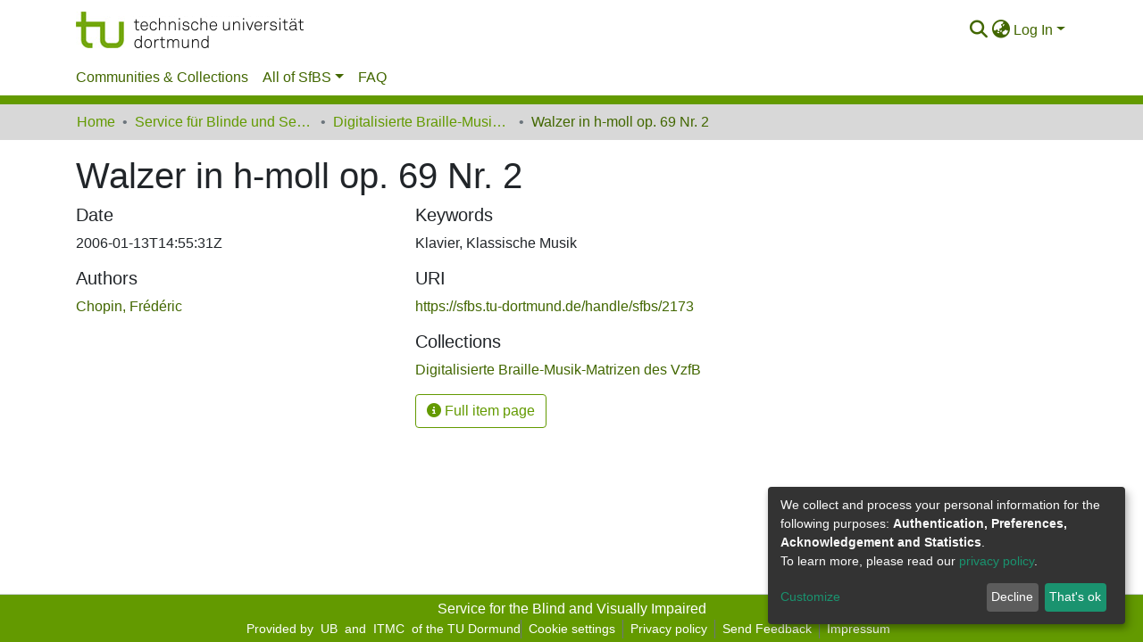

--- FILE ---
content_type: application/javascript; charset=UTF-8
request_url: https://sfbs.tu-dortmund.de/runtime.26e985b0fccc062b.js
body_size: 8548
content:
(()=>{"use strict";var e,g={},v={};function f(e){var c=v[e];if(void 0!==c)return c.exports;var a=v[e]={id:e,loaded:!1,exports:{}};return g[e].call(a.exports,a,a.exports,f),a.loaded=!0,a.exports}f.m=g,e=[],f.O=(c,a,b,r)=>{if(!a){var d=1/0;for(t=0;t<e.length;t++){for(var[a,b,r]=e[t],l=!0,n=0;n<a.length;n++)(!1&r||d>=r)&&Object.keys(f.O).every(p=>f.O[p](a[n]))?a.splice(n--,1):(l=!1,r<d&&(d=r));if(l){e.splice(t--,1);var i=b();void 0!==i&&(c=i)}}return c}r=r||0;for(var t=e.length;t>0&&e[t-1][2]>r;t--)e[t]=e[t-1];e[t]=[a,b,r]},f.n=e=>{var c=e&&e.__esModule?()=>e.default:()=>e;return f.d(c,{a:c}),c},(()=>{var c,e=Object.getPrototypeOf?a=>Object.getPrototypeOf(a):a=>a.__proto__;f.t=function(a,b){if(1&b&&(a=this(a)),8&b||"object"==typeof a&&a&&(4&b&&a.__esModule||16&b&&"function"==typeof a.then))return a;var r=Object.create(null);f.r(r);var t={};c=c||[null,e({}),e([]),e(e)];for(var d=2&b&&a;"object"==typeof d&&!~c.indexOf(d);d=e(d))Object.getOwnPropertyNames(d).forEach(l=>t[l]=()=>a[l]);return t.default=()=>a,f.d(r,t),r}})(),f.d=(e,c)=>{for(var a in c)f.o(c,a)&&!f.o(e,a)&&Object.defineProperty(e,a,{enumerable:!0,get:c[a]})},f.f={},f.e=e=>Promise.all(Object.keys(f.f).reduce((c,a)=>(f.f[a](e,c),c),[])),f.u=e=>(8592===e?"common":e)+"."+{2:"70da4670a4220a3d",10:"769d1c72974f0b2a",14:"98891497925d57bc",22:"fad1e5b10092a6ac",142:"95b551eb01c7d915",240:"a33dbe635ba5d866",297:"322bf7f29bc392bf",331:"86e6de5d20263708",354:"389b869d5b2f316e",375:"7613f8731c69e4f6",423:"eee57bfa83b925c6",445:"b5b6f298fe2b6ba7",607:"b7df17da91df203f",615:"a58c1158cc190dad",626:"31cfc17368cdd9ef",642:"b0da5ac7670bd9c5",710:"bf1b27f8c2ccddda",716:"c9a9e3a05d782061",719:"5dd5232b18c14c92",842:"cd1f677abf4dbf08",864:"6c4e2728f3b82923",965:"52c21853e96ec24b",1010:"919deccd4c0a670c",1024:"d78fa16db4341856",1050:"d97f8d97701bcdb7",1102:"8077e40cd11522ad",1202:"300df49e0b21feea",1241:"89d17fae3b0d49d1",1270:"cfa3895d6978e8d4",1343:"ff00bee8a309aca3",1370:"f4f35d304974860c",1399:"076e9eb5c90687fd",1405:"ada5b88aea6e0aa7",1502:"65c414aec69a4874",1509:"7d647006ef4a11ad",1624:"b37abc7ce065ea66",1635:"0d60438ccddbd69b",1641:"e33689e034a9d03a",1707:"4c9669595d187442",1824:"1ca9441b54635b5d",1825:"1fea34a67013f332",1840:"eb776b6611d08a91",1943:"e7490eab685557e6",2007:"74dc8165750ab4fe",2034:"fc6966a2e78a3e79",2064:"d8589cf1a0bc56cb",2088:"c6f08f59bf5cd553",2101:"c8ce1b8034fa4b37",2111:"99cd177d48468048",2181:"98d8fff1d2e1f520",2192:"24c5a8a0548e09cc",2232:"ce35d22b8377bb79",2240:"b94b05ee25ecbf58",2247:"3b30198002f97132",2285:"2caccd395128bda3",2335:"2ecf6e7499457630",2389:"2bd9b8702a4408dc",2414:"1c800f2d517c4b4e",2453:"e18f71a02a1b3363",2460:"99d534c28205e8af",2468:"50c95702445bdb7e",2511:"4fd5354cebbaea0b",2546:"7f0ff4d6d0bd593b",2577:"d2f28e4d6d747c40",2609:"5b2ffa95de612dfd",2622:"90cc8fd00817a6e0",2628:"6c09b1d75756cce9",2678:"d7776be136602bad",2728:"20d1259e6a3fd40f",2758:"3c057e28031df671",2769:"311b5b514da33983",2829:"b6a580fa18965360",2836:"a2a88419a4437315",2867:"04a596df72fa5069",2879:"02522a192a8d2bff",2977:"72842142b0cea5f7",2984:"653afe271b28eee0",2996:"dc408224a47800aa",2997:"31c46033705d0193",3043:"153b62a32a5214a0",3083:"c1ea4681f882c15a",3091:"201c73c3bf579fcc",3157:"9f7b0fd4717f6e3d",3202:"e41db51cf8b64778",3273:"9f11b30085ec6112",3298:"6ed6c944f7ae3194",3421:"3af33076ab873a31",3435:"52eea6ab12cc1efa",3445:"9e374e4027dee297",3458:"67a811716beeda53",3489:"213acec0d21b696a",3525:"99ace5148b41ebb6",3537:"d9c90db3460eec46",3549:"568d3ee07b120bc6",3562:"034f7cfab207db8e",3638:"555409fd831c1c1d",3733:"c0613fee01059463",3753:"09caa1da9e5d3dc9",3757:"39a6d517f5be1937",3856:"914549255b688e4a",3917:"16fcdab961980366",3950:"a2a4387abe0e8d3f",3976:"deaa51ea4247b43b",3996:"9f00efcdf74ff35e",4012:"08302076f721bd0b",4029:"aef958dc2acd1b69",4122:"ce007a6c55431c61",4131:"a57f2be2a672b0e5",4177:"9726df5ec9875053",4231:"4e142d6c284f1058",4368:"9f36eb22b1583dcc",4480:"f180ba2fd3485669",4533:"9c420bc2208e71a6",4626:"17d54c0546a220e1",4653:"5018ce1f02341143",4687:"3783e62cdb84be3e",4696:"d38aaa0e161cc9f2",4760:"bef3220a3d3461d1",4808:"4986571aa9faffe1",4842:"4bede2272149fe4d",4907:"0893f400856dc2f6",4954:"9220be3290de3c7d",4981:"4d19b4c67911c967",5007:"6e47118d77c9e3be",5029:"b4721c84942b75c1",5157:"c264196e486a21ed",5183:"7513d73b3857c715",5458:"86aa74120141c91f",5503:"3821b41f88570efb",5514:"d79c8057fbe7da5f",5525:"6d9fa212dd240db5",5639:"5948aa4e5d5113a3",5703:"ad76dc47c462eb3c",5708:"116881a993c4b381",5744:"14396d02d932b696",5808:"6a2ad02f281ec1ad",5828:"c0d5de26e8c3e18f",5832:"6fc569f39d17abc0",5876:"cd05039d63286f1d",5884:"7728bc3c1d653149",5915:"411321136a0cb86a",5984:"bcf13624e110a6ff",6005:"65ef935a3c8c4aeb",6148:"4a46e1c4d0f634f2",6150:"0d0cfe3336d4f470",6156:"f5fcba184c60c91d",6218:"d726853a7364769e",6233:"6824eaf17283758f",6239:"32c15b348022e5d1",6308:"f0b2b05a46660032",6417:"dbf440eb988f2fe7",6459:"91cfd90082cdc838",6479:"7fc1a4eaadcdaaa7",6744:"f1622f65361720f7",6775:"c03b1cb26d072457",6778:"30a77ec77f10af0a",6802:"b42057cf946dda02",6816:"d75eee5e76b7937c",6817:"8f9fa427b1b4b8de",6927:"911901256844e005",6948:"c4682721234211b8",7094:"15e5bdcb19678d08",7109:"0dfc989f6f62f5d7",7235:"cb101693f1c69550",7349:"450806c1a2fb7dff",7373:"39d94b87d81796ad",7388:"0ef42a4674f81db6",7413:"805790fe7c6a8ffc",7452:"f931857fc224b18f",7462:"44c4f1707ec12b66",7612:"384c1fcc71aa8f6e",7627:"8ae9b193f1f85640",7694:"775a8f939ba699b7",7733:"02ebf3061942748b",7869:"c8fb1ab90eb597db",7883:"de8b9115a80569f0",7920:"d7e505c74c91169b",7946:"e44883892195c381",8048:"579dd34e0cdc9354",8080:"9a2294e38f55f454",8111:"cb1e70856d6cb8ba",8153:"db53ce55c0a755f3",8178:"caaf46335290b565",8258:"3002aa04229a6dd1",8370:"6f80d25e68a894e3",8406:"f7089252d98eb223",8415:"b898d6f6aacc1a3a",8521:"2aa85a023dee51ef",8534:"eb99d11d7b94b671",8572:"481239cbd039c693",8592:"b1e1deff569595b0",8661:"7a131685f74aab3a",8675:"5d422c386c640805",8679:"f227dfc1757a7b9a",8684:"d23e437a3f0dad28",8903:"e1bfacb81a00f7a3",8927:"d7215ccd5ff3b016",9014:"a3ca1f92d9fb7d5c",9015:"8ccce5dc74b2a589",9022:"73ca4a0fe8ee9aa7",9026:"2e5bc59de6d6abb9",9082:"f023279b10a4a299",9165:"7f2cb9fc12e3812a",9230:"bdec9bcdf4c65319",9232:"dc98c63f1650e50b",9361:"a24f3dac07f54f8b",9367:"e250d1fe4eab516f",9415:"6672432d835db124",9443:"4a0823f6045fe7f1",9484:"d2003e567f51d55a",9532:"8fdc344a95ccf5d7",9691:"60fbb135a3b0a42b",9700:"6ec87896c25c8c5d",9771:"f7b650b6b67a7841",9778:"90b34bf36f0e4482",9917:"ea17643efc4405e5",9940:"dcce66f4a7e1030e",9948:"cfbe5166de8eedf0",9972:"92005139b950dfcc"}[e]+".js",f.miniCssF=e=>{},f.o=(e,c)=>Object.prototype.hasOwnProperty.call(e,c),(()=>{var e={},c="dspace-angular:";f.l=(a,b,r,t)=>{if(e[a])e[a].push(b);else{var d,l;if(void 0!==r)for(var n=document.getElementsByTagName("script"),i=0;i<n.length;i++){var o=n[i];if(o.getAttribute("src")==a||o.getAttribute("data-webpack")==c+r){d=o;break}}d||(l=!0,(d=document.createElement("script")).type="module",d.charset="utf-8",d.timeout=120,f.nc&&d.setAttribute("nonce",f.nc),d.setAttribute("data-webpack",c+r),d.src=f.tu(a)),e[a]=[b];var s=(_,p)=>{d.onerror=d.onload=null,clearTimeout(u);var h=e[a];if(delete e[a],d.parentNode&&d.parentNode.removeChild(d),h&&h.forEach(y=>y(p)),_)return _(p)},u=setTimeout(s.bind(null,void 0,{type:"timeout",target:d}),12e4);d.onerror=s.bind(null,d.onerror),d.onload=s.bind(null,d.onload),l&&document.head.appendChild(d)}}})(),f.r=e=>{typeof Symbol<"u"&&Symbol.toStringTag&&Object.defineProperty(e,Symbol.toStringTag,{value:"Module"}),Object.defineProperty(e,"__esModule",{value:!0})},f.nmd=e=>(e.paths=[],e.children||(e.children=[]),e),(()=>{var e;f.tt=()=>(void 0===e&&(e={createScriptURL:c=>c},typeof trustedTypes<"u"&&trustedTypes.createPolicy&&(e=trustedTypes.createPolicy("angular#bundler",e))),e)})(),f.tu=e=>f.tt().createScriptURL(e),f.p="",(()=>{var e={3666:0};f.f.j=(b,r)=>{var t=f.o(e,b)?e[b]:void 0;if(0!==t)if(t)r.push(t[2]);else if(3666!=b){var d=new Promise((o,s)=>t=e[b]=[o,s]);r.push(t[2]=d);var l=f.p+f.u(b),n=new Error;f.l(l,o=>{if(f.o(e,b)&&(0!==(t=e[b])&&(e[b]=void 0),t)){var s=o&&("load"===o.type?"missing":o.type),u=o&&o.target&&o.target.src;n.message="Loading chunk "+b+" failed.\n("+s+": "+u+")",n.name="ChunkLoadError",n.type=s,n.request=u,t[1](n)}},"chunk-"+b,b)}else e[b]=0},f.O.j=b=>0===e[b];var c=(b,r)=>{var n,i,[t,d,l]=r,o=0;if(t.some(u=>0!==e[u])){for(n in d)f.o(d,n)&&(f.m[n]=d[n]);if(l)var s=l(f)}for(b&&b(r);o<t.length;o++)f.o(e,i=t[o])&&e[i]&&e[i][0](),e[i]=0;return f.O(s)},a=self.webpackChunkdspace_angular=self.webpackChunkdspace_angular||[];a.forEach(c.bind(null,0)),a.push=c.bind(null,a.push.bind(a))})()})();